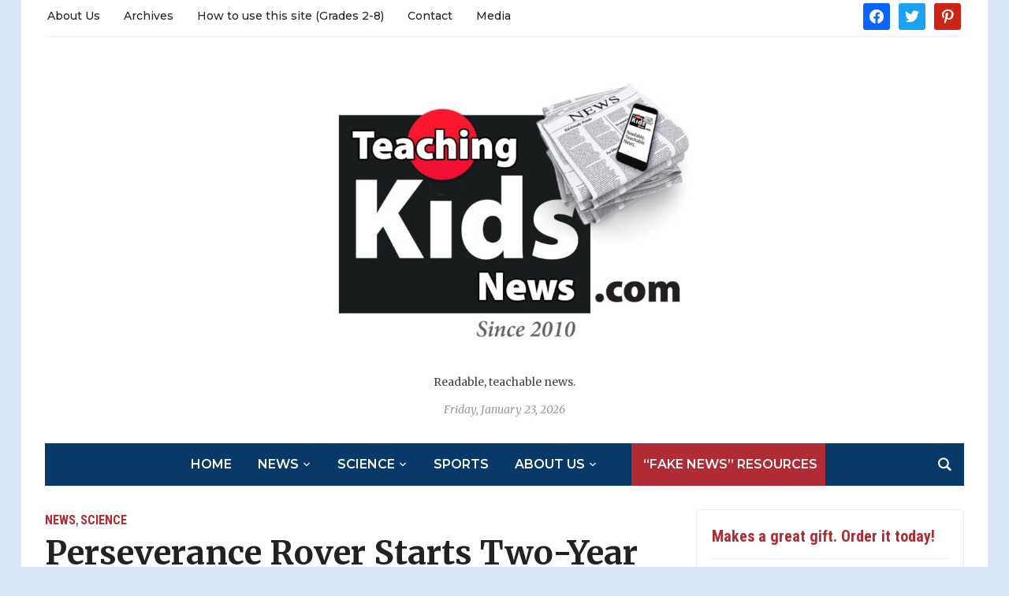

--- FILE ---
content_type: text/html; charset=UTF-8
request_url: https://teachingkidsnews.com/2021/02/21/perseverance-rover-starts-sample-return-mission-on-mars/
body_size: 20150
content:
<!DOCTYPE html>
<html lang="en-US">
<head>
	<meta charset="UTF-8">
	<meta name="viewport" content="width=device-width, initial-scale=1.0">
	<link rel="profile" href="http://gmpg.org/xfn/11">
	<link rel="pingback" href="https://teachingkidsnews.com/xmlrpc.php">

	<meta name='robots' content='index, follow, max-image-preview:large, max-snippet:-1, max-video-preview:-1' />

	<!-- This site is optimized with the Yoast SEO plugin v26.8 - https://yoast.com/product/yoast-seo-wordpress/ -->
	<title>Perseverance Rover Starts Two-Year Mission on Mars - Teaching Kids News</title>
	<meta name="description" content="NASA&#039;s rover, Perseverance, landed on Mars on Feb. 18. It has begun a two-year search for signs of ancient life." />
	<link rel="canonical" href="https://teachingkidsnews.com/2021/02/21/perseverance-rover-starts-sample-return-mission-on-mars/" />
	<meta name="twitter:label1" content="Written by" />
	<meta name="twitter:data1" content="Monique Conrod" />
	<meta name="twitter:label2" content="Est. reading time" />
	<meta name="twitter:data2" content="5 minutes" />
	<script type="application/ld+json" class="yoast-schema-graph">{"@context":"https://schema.org","@graph":[{"@type":"Article","@id":"https://teachingkidsnews.com/2021/02/21/perseverance-rover-starts-sample-return-mission-on-mars/#article","isPartOf":{"@id":"https://teachingkidsnews.com/2021/02/21/perseverance-rover-starts-sample-return-mission-on-mars/"},"author":{"name":"Monique Conrod","@id":"https://teachingkidsnews.com/#/schema/person/83265a819f1345aec07181b1bc9645bb"},"headline":"Perseverance Rover Starts Two-Year Mission on Mars","datePublished":"2021-02-21T22:54:11+00:00","dateModified":"2023-03-17T12:58:05+00:00","mainEntityOfPage":{"@id":"https://teachingkidsnews.com/2021/02/21/perseverance-rover-starts-sample-return-mission-on-mars/"},"wordCount":1102,"publisher":{"@id":"https://teachingkidsnews.com/#organization"},"image":{"@id":"https://teachingkidsnews.com/2021/02/21/perseverance-rover-starts-sample-return-mission-on-mars/#primaryimage"},"thumbnailUrl":"https://teachingkidsnews.com/wp-content/uploads/2021/02/MarsPerseveranceRover_SampleCollection-e1613947315756.jpg","keywords":["NASA","perseverance","space"],"articleSection":["News","Science"],"inLanguage":"en-US"},{"@type":"WebPage","@id":"https://teachingkidsnews.com/2021/02/21/perseverance-rover-starts-sample-return-mission-on-mars/","url":"https://teachingkidsnews.com/2021/02/21/perseverance-rover-starts-sample-return-mission-on-mars/","name":"Perseverance Rover Starts Two-Year Mission on Mars - Teaching Kids News","isPartOf":{"@id":"https://teachingkidsnews.com/#website"},"primaryImageOfPage":{"@id":"https://teachingkidsnews.com/2021/02/21/perseverance-rover-starts-sample-return-mission-on-mars/#primaryimage"},"image":{"@id":"https://teachingkidsnews.com/2021/02/21/perseverance-rover-starts-sample-return-mission-on-mars/#primaryimage"},"thumbnailUrl":"https://teachingkidsnews.com/wp-content/uploads/2021/02/MarsPerseveranceRover_SampleCollection-e1613947315756.jpg","datePublished":"2021-02-21T22:54:11+00:00","dateModified":"2023-03-17T12:58:05+00:00","description":"NASA's rover, Perseverance, landed on Mars on Feb. 18. It has begun a two-year search for signs of ancient life.","breadcrumb":{"@id":"https://teachingkidsnews.com/2021/02/21/perseverance-rover-starts-sample-return-mission-on-mars/#breadcrumb"},"inLanguage":"en-US","potentialAction":[{"@type":"ReadAction","target":["https://teachingkidsnews.com/2021/02/21/perseverance-rover-starts-sample-return-mission-on-mars/"]}]},{"@type":"ImageObject","inLanguage":"en-US","@id":"https://teachingkidsnews.com/2021/02/21/perseverance-rover-starts-sample-return-mission-on-mars/#primaryimage","url":"https://teachingkidsnews.com/wp-content/uploads/2021/02/MarsPerseveranceRover_SampleCollection-e1613947315756.jpg","contentUrl":"https://teachingkidsnews.com/wp-content/uploads/2021/02/MarsPerseveranceRover_SampleCollection-e1613947315756.jpg","width":700,"height":394},{"@type":"BreadcrumbList","@id":"https://teachingkidsnews.com/2021/02/21/perseverance-rover-starts-sample-return-mission-on-mars/#breadcrumb","itemListElement":[{"@type":"ListItem","position":1,"name":"Home","item":"https://teachingkidsnews.com/"},{"@type":"ListItem","position":2,"name":"Perseverance Rover Starts Two-Year Mission on Mars"}]},{"@type":"WebSite","@id":"https://teachingkidsnews.com/#website","url":"https://teachingkidsnews.com/","name":"Teaching Kids News","description":"Readable, teachable news.","publisher":{"@id":"https://teachingkidsnews.com/#organization"},"potentialAction":[{"@type":"SearchAction","target":{"@type":"EntryPoint","urlTemplate":"https://teachingkidsnews.com/?s={search_term_string}"},"query-input":{"@type":"PropertyValueSpecification","valueRequired":true,"valueName":"search_term_string"}}],"inLanguage":"en-US"},{"@type":"Organization","@id":"https://teachingkidsnews.com/#organization","name":"Teaching Kids News","url":"https://teachingkidsnews.com/","logo":{"@type":"ImageObject","inLanguage":"en-US","@id":"https://teachingkidsnews.com/#/schema/logo/image/","url":"https://teachingkidsnews.com/wp-content/uploads/2021/07/TKN-logo-Since-2010.jpg","contentUrl":"https://teachingkidsnews.com/wp-content/uploads/2021/07/TKN-logo-Since-2010.jpg","width":1074,"height":763,"caption":"Teaching Kids News"},"image":{"@id":"https://teachingkidsnews.com/#/schema/logo/image/"},"sameAs":["https://www.facebook.com/teachkidsnews/","https://x.com/TeachKidsNews"]},{"@type":"Person","@id":"https://teachingkidsnews.com/#/schema/person/83265a819f1345aec07181b1bc9645bb","name":"Monique Conrod","image":{"@type":"ImageObject","inLanguage":"en-US","@id":"https://teachingkidsnews.com/#/schema/person/image/","url":"https://secure.gravatar.com/avatar/d5cf56e79dbbf939b23fd1a4ed11cc04e39f92920b768e9c1e672792950cc3fd?s=96&d=mm&r=g","contentUrl":"https://secure.gravatar.com/avatar/d5cf56e79dbbf939b23fd1a4ed11cc04e39f92920b768e9c1e672792950cc3fd?s=96&d=mm&r=g","caption":"Monique Conrod"},"description":"Monique is a freelance journalist and TKN's science writer. And that is a caffeine molecule.","url":"https://teachingkidsnews.com/author/monique-conrod/"}]}</script>
	<!-- / Yoast SEO plugin. -->


<link rel='dns-prefetch' href='//fonts.googleapis.com' />
<link rel="alternate" type="application/rss+xml" title="Teaching Kids News &raquo; Feed" href="https://teachingkidsnews.com/feed/" />
<link rel="alternate" type="application/rss+xml" title="Teaching Kids News &raquo; Comments Feed" href="https://teachingkidsnews.com/comments/feed/" />
<link rel="alternate" type="application/rss+xml" title="Teaching Kids News &raquo; Perseverance Rover Starts Two-Year Mission on Mars Comments Feed" href="https://teachingkidsnews.com/2021/02/21/perseverance-rover-starts-sample-return-mission-on-mars/feed/" />
<link rel="alternate" title="oEmbed (JSON)" type="application/json+oembed" href="https://teachingkidsnews.com/wp-json/oembed/1.0/embed?url=https%3A%2F%2Fteachingkidsnews.com%2F2021%2F02%2F21%2Fperseverance-rover-starts-sample-return-mission-on-mars%2F" />
<link rel="alternate" title="oEmbed (XML)" type="text/xml+oembed" href="https://teachingkidsnews.com/wp-json/oembed/1.0/embed?url=https%3A%2F%2Fteachingkidsnews.com%2F2021%2F02%2F21%2Fperseverance-rover-starts-sample-return-mission-on-mars%2F&#038;format=xml" />
<style id='wp-img-auto-sizes-contain-inline-css' type='text/css'>
img:is([sizes=auto i],[sizes^="auto," i]){contain-intrinsic-size:3000px 1500px}
/*# sourceURL=wp-img-auto-sizes-contain-inline-css */
</style>
<style id='wp-emoji-styles-inline-css' type='text/css'>

	img.wp-smiley, img.emoji {
		display: inline !important;
		border: none !important;
		box-shadow: none !important;
		height: 1em !important;
		width: 1em !important;
		margin: 0 0.07em !important;
		vertical-align: -0.1em !important;
		background: none !important;
		padding: 0 !important;
	}
/*# sourceURL=wp-emoji-styles-inline-css */
</style>
<style id='wp-block-library-inline-css' type='text/css'>
:root{--wp-block-synced-color:#7a00df;--wp-block-synced-color--rgb:122,0,223;--wp-bound-block-color:var(--wp-block-synced-color);--wp-editor-canvas-background:#ddd;--wp-admin-theme-color:#007cba;--wp-admin-theme-color--rgb:0,124,186;--wp-admin-theme-color-darker-10:#006ba1;--wp-admin-theme-color-darker-10--rgb:0,107,160.5;--wp-admin-theme-color-darker-20:#005a87;--wp-admin-theme-color-darker-20--rgb:0,90,135;--wp-admin-border-width-focus:2px}@media (min-resolution:192dpi){:root{--wp-admin-border-width-focus:1.5px}}.wp-element-button{cursor:pointer}:root .has-very-light-gray-background-color{background-color:#eee}:root .has-very-dark-gray-background-color{background-color:#313131}:root .has-very-light-gray-color{color:#eee}:root .has-very-dark-gray-color{color:#313131}:root .has-vivid-green-cyan-to-vivid-cyan-blue-gradient-background{background:linear-gradient(135deg,#00d084,#0693e3)}:root .has-purple-crush-gradient-background{background:linear-gradient(135deg,#34e2e4,#4721fb 50%,#ab1dfe)}:root .has-hazy-dawn-gradient-background{background:linear-gradient(135deg,#faaca8,#dad0ec)}:root .has-subdued-olive-gradient-background{background:linear-gradient(135deg,#fafae1,#67a671)}:root .has-atomic-cream-gradient-background{background:linear-gradient(135deg,#fdd79a,#004a59)}:root .has-nightshade-gradient-background{background:linear-gradient(135deg,#330968,#31cdcf)}:root .has-midnight-gradient-background{background:linear-gradient(135deg,#020381,#2874fc)}:root{--wp--preset--font-size--normal:16px;--wp--preset--font-size--huge:42px}.has-regular-font-size{font-size:1em}.has-larger-font-size{font-size:2.625em}.has-normal-font-size{font-size:var(--wp--preset--font-size--normal)}.has-huge-font-size{font-size:var(--wp--preset--font-size--huge)}.has-text-align-center{text-align:center}.has-text-align-left{text-align:left}.has-text-align-right{text-align:right}.has-fit-text{white-space:nowrap!important}#end-resizable-editor-section{display:none}.aligncenter{clear:both}.items-justified-left{justify-content:flex-start}.items-justified-center{justify-content:center}.items-justified-right{justify-content:flex-end}.items-justified-space-between{justify-content:space-between}.screen-reader-text{border:0;clip-path:inset(50%);height:1px;margin:-1px;overflow:hidden;padding:0;position:absolute;width:1px;word-wrap:normal!important}.screen-reader-text:focus{background-color:#ddd;clip-path:none;color:#444;display:block;font-size:1em;height:auto;left:5px;line-height:normal;padding:15px 23px 14px;text-decoration:none;top:5px;width:auto;z-index:100000}html :where(.has-border-color){border-style:solid}html :where([style*=border-top-color]){border-top-style:solid}html :where([style*=border-right-color]){border-right-style:solid}html :where([style*=border-bottom-color]){border-bottom-style:solid}html :where([style*=border-left-color]){border-left-style:solid}html :where([style*=border-width]){border-style:solid}html :where([style*=border-top-width]){border-top-style:solid}html :where([style*=border-right-width]){border-right-style:solid}html :where([style*=border-bottom-width]){border-bottom-style:solid}html :where([style*=border-left-width]){border-left-style:solid}html :where(img[class*=wp-image-]){height:auto;max-width:100%}:where(figure){margin:0 0 1em}html :where(.is-position-sticky){--wp-admin--admin-bar--position-offset:var(--wp-admin--admin-bar--height,0px)}@media screen and (max-width:600px){html :where(.is-position-sticky){--wp-admin--admin-bar--position-offset:0px}}

/*# sourceURL=wp-block-library-inline-css */
</style><style id='wp-block-image-inline-css' type='text/css'>
.wp-block-image>a,.wp-block-image>figure>a{display:inline-block}.wp-block-image img{box-sizing:border-box;height:auto;max-width:100%;vertical-align:bottom}@media not (prefers-reduced-motion){.wp-block-image img.hide{visibility:hidden}.wp-block-image img.show{animation:show-content-image .4s}}.wp-block-image[style*=border-radius] img,.wp-block-image[style*=border-radius]>a{border-radius:inherit}.wp-block-image.has-custom-border img{box-sizing:border-box}.wp-block-image.aligncenter{text-align:center}.wp-block-image.alignfull>a,.wp-block-image.alignwide>a{width:100%}.wp-block-image.alignfull img,.wp-block-image.alignwide img{height:auto;width:100%}.wp-block-image .aligncenter,.wp-block-image .alignleft,.wp-block-image .alignright,.wp-block-image.aligncenter,.wp-block-image.alignleft,.wp-block-image.alignright{display:table}.wp-block-image .aligncenter>figcaption,.wp-block-image .alignleft>figcaption,.wp-block-image .alignright>figcaption,.wp-block-image.aligncenter>figcaption,.wp-block-image.alignleft>figcaption,.wp-block-image.alignright>figcaption{caption-side:bottom;display:table-caption}.wp-block-image .alignleft{float:left;margin:.5em 1em .5em 0}.wp-block-image .alignright{float:right;margin:.5em 0 .5em 1em}.wp-block-image .aligncenter{margin-left:auto;margin-right:auto}.wp-block-image :where(figcaption){margin-bottom:1em;margin-top:.5em}.wp-block-image.is-style-circle-mask img{border-radius:9999px}@supports ((-webkit-mask-image:none) or (mask-image:none)) or (-webkit-mask-image:none){.wp-block-image.is-style-circle-mask img{border-radius:0;-webkit-mask-image:url('data:image/svg+xml;utf8,<svg viewBox="0 0 100 100" xmlns="http://www.w3.org/2000/svg"><circle cx="50" cy="50" r="50"/></svg>');mask-image:url('data:image/svg+xml;utf8,<svg viewBox="0 0 100 100" xmlns="http://www.w3.org/2000/svg"><circle cx="50" cy="50" r="50"/></svg>');mask-mode:alpha;-webkit-mask-position:center;mask-position:center;-webkit-mask-repeat:no-repeat;mask-repeat:no-repeat;-webkit-mask-size:contain;mask-size:contain}}:root :where(.wp-block-image.is-style-rounded img,.wp-block-image .is-style-rounded img){border-radius:9999px}.wp-block-image figure{margin:0}.wp-lightbox-container{display:flex;flex-direction:column;position:relative}.wp-lightbox-container img{cursor:zoom-in}.wp-lightbox-container img:hover+button{opacity:1}.wp-lightbox-container button{align-items:center;backdrop-filter:blur(16px) saturate(180%);background-color:#5a5a5a40;border:none;border-radius:4px;cursor:zoom-in;display:flex;height:20px;justify-content:center;opacity:0;padding:0;position:absolute;right:16px;text-align:center;top:16px;width:20px;z-index:100}@media not (prefers-reduced-motion){.wp-lightbox-container button{transition:opacity .2s ease}}.wp-lightbox-container button:focus-visible{outline:3px auto #5a5a5a40;outline:3px auto -webkit-focus-ring-color;outline-offset:3px}.wp-lightbox-container button:hover{cursor:pointer;opacity:1}.wp-lightbox-container button:focus{opacity:1}.wp-lightbox-container button:focus,.wp-lightbox-container button:hover,.wp-lightbox-container button:not(:hover):not(:active):not(.has-background){background-color:#5a5a5a40;border:none}.wp-lightbox-overlay{box-sizing:border-box;cursor:zoom-out;height:100vh;left:0;overflow:hidden;position:fixed;top:0;visibility:hidden;width:100%;z-index:100000}.wp-lightbox-overlay .close-button{align-items:center;cursor:pointer;display:flex;justify-content:center;min-height:40px;min-width:40px;padding:0;position:absolute;right:calc(env(safe-area-inset-right) + 16px);top:calc(env(safe-area-inset-top) + 16px);z-index:5000000}.wp-lightbox-overlay .close-button:focus,.wp-lightbox-overlay .close-button:hover,.wp-lightbox-overlay .close-button:not(:hover):not(:active):not(.has-background){background:none;border:none}.wp-lightbox-overlay .lightbox-image-container{height:var(--wp--lightbox-container-height);left:50%;overflow:hidden;position:absolute;top:50%;transform:translate(-50%,-50%);transform-origin:top left;width:var(--wp--lightbox-container-width);z-index:9999999999}.wp-lightbox-overlay .wp-block-image{align-items:center;box-sizing:border-box;display:flex;height:100%;justify-content:center;margin:0;position:relative;transform-origin:0 0;width:100%;z-index:3000000}.wp-lightbox-overlay .wp-block-image img{height:var(--wp--lightbox-image-height);min-height:var(--wp--lightbox-image-height);min-width:var(--wp--lightbox-image-width);width:var(--wp--lightbox-image-width)}.wp-lightbox-overlay .wp-block-image figcaption{display:none}.wp-lightbox-overlay button{background:none;border:none}.wp-lightbox-overlay .scrim{background-color:#fff;height:100%;opacity:.9;position:absolute;width:100%;z-index:2000000}.wp-lightbox-overlay.active{visibility:visible}@media not (prefers-reduced-motion){.wp-lightbox-overlay.active{animation:turn-on-visibility .25s both}.wp-lightbox-overlay.active img{animation:turn-on-visibility .35s both}.wp-lightbox-overlay.show-closing-animation:not(.active){animation:turn-off-visibility .35s both}.wp-lightbox-overlay.show-closing-animation:not(.active) img{animation:turn-off-visibility .25s both}.wp-lightbox-overlay.zoom.active{animation:none;opacity:1;visibility:visible}.wp-lightbox-overlay.zoom.active .lightbox-image-container{animation:lightbox-zoom-in .4s}.wp-lightbox-overlay.zoom.active .lightbox-image-container img{animation:none}.wp-lightbox-overlay.zoom.active .scrim{animation:turn-on-visibility .4s forwards}.wp-lightbox-overlay.zoom.show-closing-animation:not(.active){animation:none}.wp-lightbox-overlay.zoom.show-closing-animation:not(.active) .lightbox-image-container{animation:lightbox-zoom-out .4s}.wp-lightbox-overlay.zoom.show-closing-animation:not(.active) .lightbox-image-container img{animation:none}.wp-lightbox-overlay.zoom.show-closing-animation:not(.active) .scrim{animation:turn-off-visibility .4s forwards}}@keyframes show-content-image{0%{visibility:hidden}99%{visibility:hidden}to{visibility:visible}}@keyframes turn-on-visibility{0%{opacity:0}to{opacity:1}}@keyframes turn-off-visibility{0%{opacity:1;visibility:visible}99%{opacity:0;visibility:visible}to{opacity:0;visibility:hidden}}@keyframes lightbox-zoom-in{0%{transform:translate(calc((-100vw + var(--wp--lightbox-scrollbar-width))/2 + var(--wp--lightbox-initial-left-position)),calc(-50vh + var(--wp--lightbox-initial-top-position))) scale(var(--wp--lightbox-scale))}to{transform:translate(-50%,-50%) scale(1)}}@keyframes lightbox-zoom-out{0%{transform:translate(-50%,-50%) scale(1);visibility:visible}99%{visibility:visible}to{transform:translate(calc((-100vw + var(--wp--lightbox-scrollbar-width))/2 + var(--wp--lightbox-initial-left-position)),calc(-50vh + var(--wp--lightbox-initial-top-position))) scale(var(--wp--lightbox-scale));visibility:hidden}}
/*# sourceURL=https://teachingkidsnews.com/wp-includes/blocks/image/style.min.css */
</style>
<style id='wp-block-paragraph-inline-css' type='text/css'>
.is-small-text{font-size:.875em}.is-regular-text{font-size:1em}.is-large-text{font-size:2.25em}.is-larger-text{font-size:3em}.has-drop-cap:not(:focus):first-letter{float:left;font-size:8.4em;font-style:normal;font-weight:100;line-height:.68;margin:.05em .1em 0 0;text-transform:uppercase}body.rtl .has-drop-cap:not(:focus):first-letter{float:none;margin-left:.1em}p.has-drop-cap.has-background{overflow:hidden}:root :where(p.has-background){padding:1.25em 2.375em}:where(p.has-text-color:not(.has-link-color)) a{color:inherit}p.has-text-align-left[style*="writing-mode:vertical-lr"],p.has-text-align-right[style*="writing-mode:vertical-rl"]{rotate:180deg}
/*# sourceURL=https://teachingkidsnews.com/wp-includes/blocks/paragraph/style.min.css */
</style>
<style id='global-styles-inline-css' type='text/css'>
:root{--wp--preset--aspect-ratio--square: 1;--wp--preset--aspect-ratio--4-3: 4/3;--wp--preset--aspect-ratio--3-4: 3/4;--wp--preset--aspect-ratio--3-2: 3/2;--wp--preset--aspect-ratio--2-3: 2/3;--wp--preset--aspect-ratio--16-9: 16/9;--wp--preset--aspect-ratio--9-16: 9/16;--wp--preset--color--black: #000000;--wp--preset--color--cyan-bluish-gray: #abb8c3;--wp--preset--color--white: #ffffff;--wp--preset--color--pale-pink: #f78da7;--wp--preset--color--vivid-red: #cf2e2e;--wp--preset--color--luminous-vivid-orange: #ff6900;--wp--preset--color--luminous-vivid-amber: #fcb900;--wp--preset--color--light-green-cyan: #7bdcb5;--wp--preset--color--vivid-green-cyan: #00d084;--wp--preset--color--pale-cyan-blue: #8ed1fc;--wp--preset--color--vivid-cyan-blue: #0693e3;--wp--preset--color--vivid-purple: #9b51e0;--wp--preset--gradient--vivid-cyan-blue-to-vivid-purple: linear-gradient(135deg,rgb(6,147,227) 0%,rgb(155,81,224) 100%);--wp--preset--gradient--light-green-cyan-to-vivid-green-cyan: linear-gradient(135deg,rgb(122,220,180) 0%,rgb(0,208,130) 100%);--wp--preset--gradient--luminous-vivid-amber-to-luminous-vivid-orange: linear-gradient(135deg,rgb(252,185,0) 0%,rgb(255,105,0) 100%);--wp--preset--gradient--luminous-vivid-orange-to-vivid-red: linear-gradient(135deg,rgb(255,105,0) 0%,rgb(207,46,46) 100%);--wp--preset--gradient--very-light-gray-to-cyan-bluish-gray: linear-gradient(135deg,rgb(238,238,238) 0%,rgb(169,184,195) 100%);--wp--preset--gradient--cool-to-warm-spectrum: linear-gradient(135deg,rgb(74,234,220) 0%,rgb(151,120,209) 20%,rgb(207,42,186) 40%,rgb(238,44,130) 60%,rgb(251,105,98) 80%,rgb(254,248,76) 100%);--wp--preset--gradient--blush-light-purple: linear-gradient(135deg,rgb(255,206,236) 0%,rgb(152,150,240) 100%);--wp--preset--gradient--blush-bordeaux: linear-gradient(135deg,rgb(254,205,165) 0%,rgb(254,45,45) 50%,rgb(107,0,62) 100%);--wp--preset--gradient--luminous-dusk: linear-gradient(135deg,rgb(255,203,112) 0%,rgb(199,81,192) 50%,rgb(65,88,208) 100%);--wp--preset--gradient--pale-ocean: linear-gradient(135deg,rgb(255,245,203) 0%,rgb(182,227,212) 50%,rgb(51,167,181) 100%);--wp--preset--gradient--electric-grass: linear-gradient(135deg,rgb(202,248,128) 0%,rgb(113,206,126) 100%);--wp--preset--gradient--midnight: linear-gradient(135deg,rgb(2,3,129) 0%,rgb(40,116,252) 100%);--wp--preset--font-size--small: 13px;--wp--preset--font-size--medium: 20px;--wp--preset--font-size--large: 36px;--wp--preset--font-size--x-large: 42px;--wp--preset--spacing--20: 0.44rem;--wp--preset--spacing--30: 0.67rem;--wp--preset--spacing--40: 1rem;--wp--preset--spacing--50: 1.5rem;--wp--preset--spacing--60: 2.25rem;--wp--preset--spacing--70: 3.38rem;--wp--preset--spacing--80: 5.06rem;--wp--preset--shadow--natural: 6px 6px 9px rgba(0, 0, 0, 0.2);--wp--preset--shadow--deep: 12px 12px 50px rgba(0, 0, 0, 0.4);--wp--preset--shadow--sharp: 6px 6px 0px rgba(0, 0, 0, 0.2);--wp--preset--shadow--outlined: 6px 6px 0px -3px rgb(255, 255, 255), 6px 6px rgb(0, 0, 0);--wp--preset--shadow--crisp: 6px 6px 0px rgb(0, 0, 0);}:where(.is-layout-flex){gap: 0.5em;}:where(.is-layout-grid){gap: 0.5em;}body .is-layout-flex{display: flex;}.is-layout-flex{flex-wrap: wrap;align-items: center;}.is-layout-flex > :is(*, div){margin: 0;}body .is-layout-grid{display: grid;}.is-layout-grid > :is(*, div){margin: 0;}:where(.wp-block-columns.is-layout-flex){gap: 2em;}:where(.wp-block-columns.is-layout-grid){gap: 2em;}:where(.wp-block-post-template.is-layout-flex){gap: 1.25em;}:where(.wp-block-post-template.is-layout-grid){gap: 1.25em;}.has-black-color{color: var(--wp--preset--color--black) !important;}.has-cyan-bluish-gray-color{color: var(--wp--preset--color--cyan-bluish-gray) !important;}.has-white-color{color: var(--wp--preset--color--white) !important;}.has-pale-pink-color{color: var(--wp--preset--color--pale-pink) !important;}.has-vivid-red-color{color: var(--wp--preset--color--vivid-red) !important;}.has-luminous-vivid-orange-color{color: var(--wp--preset--color--luminous-vivid-orange) !important;}.has-luminous-vivid-amber-color{color: var(--wp--preset--color--luminous-vivid-amber) !important;}.has-light-green-cyan-color{color: var(--wp--preset--color--light-green-cyan) !important;}.has-vivid-green-cyan-color{color: var(--wp--preset--color--vivid-green-cyan) !important;}.has-pale-cyan-blue-color{color: var(--wp--preset--color--pale-cyan-blue) !important;}.has-vivid-cyan-blue-color{color: var(--wp--preset--color--vivid-cyan-blue) !important;}.has-vivid-purple-color{color: var(--wp--preset--color--vivid-purple) !important;}.has-black-background-color{background-color: var(--wp--preset--color--black) !important;}.has-cyan-bluish-gray-background-color{background-color: var(--wp--preset--color--cyan-bluish-gray) !important;}.has-white-background-color{background-color: var(--wp--preset--color--white) !important;}.has-pale-pink-background-color{background-color: var(--wp--preset--color--pale-pink) !important;}.has-vivid-red-background-color{background-color: var(--wp--preset--color--vivid-red) !important;}.has-luminous-vivid-orange-background-color{background-color: var(--wp--preset--color--luminous-vivid-orange) !important;}.has-luminous-vivid-amber-background-color{background-color: var(--wp--preset--color--luminous-vivid-amber) !important;}.has-light-green-cyan-background-color{background-color: var(--wp--preset--color--light-green-cyan) !important;}.has-vivid-green-cyan-background-color{background-color: var(--wp--preset--color--vivid-green-cyan) !important;}.has-pale-cyan-blue-background-color{background-color: var(--wp--preset--color--pale-cyan-blue) !important;}.has-vivid-cyan-blue-background-color{background-color: var(--wp--preset--color--vivid-cyan-blue) !important;}.has-vivid-purple-background-color{background-color: var(--wp--preset--color--vivid-purple) !important;}.has-black-border-color{border-color: var(--wp--preset--color--black) !important;}.has-cyan-bluish-gray-border-color{border-color: var(--wp--preset--color--cyan-bluish-gray) !important;}.has-white-border-color{border-color: var(--wp--preset--color--white) !important;}.has-pale-pink-border-color{border-color: var(--wp--preset--color--pale-pink) !important;}.has-vivid-red-border-color{border-color: var(--wp--preset--color--vivid-red) !important;}.has-luminous-vivid-orange-border-color{border-color: var(--wp--preset--color--luminous-vivid-orange) !important;}.has-luminous-vivid-amber-border-color{border-color: var(--wp--preset--color--luminous-vivid-amber) !important;}.has-light-green-cyan-border-color{border-color: var(--wp--preset--color--light-green-cyan) !important;}.has-vivid-green-cyan-border-color{border-color: var(--wp--preset--color--vivid-green-cyan) !important;}.has-pale-cyan-blue-border-color{border-color: var(--wp--preset--color--pale-cyan-blue) !important;}.has-vivid-cyan-blue-border-color{border-color: var(--wp--preset--color--vivid-cyan-blue) !important;}.has-vivid-purple-border-color{border-color: var(--wp--preset--color--vivid-purple) !important;}.has-vivid-cyan-blue-to-vivid-purple-gradient-background{background: var(--wp--preset--gradient--vivid-cyan-blue-to-vivid-purple) !important;}.has-light-green-cyan-to-vivid-green-cyan-gradient-background{background: var(--wp--preset--gradient--light-green-cyan-to-vivid-green-cyan) !important;}.has-luminous-vivid-amber-to-luminous-vivid-orange-gradient-background{background: var(--wp--preset--gradient--luminous-vivid-amber-to-luminous-vivid-orange) !important;}.has-luminous-vivid-orange-to-vivid-red-gradient-background{background: var(--wp--preset--gradient--luminous-vivid-orange-to-vivid-red) !important;}.has-very-light-gray-to-cyan-bluish-gray-gradient-background{background: var(--wp--preset--gradient--very-light-gray-to-cyan-bluish-gray) !important;}.has-cool-to-warm-spectrum-gradient-background{background: var(--wp--preset--gradient--cool-to-warm-spectrum) !important;}.has-blush-light-purple-gradient-background{background: var(--wp--preset--gradient--blush-light-purple) !important;}.has-blush-bordeaux-gradient-background{background: var(--wp--preset--gradient--blush-bordeaux) !important;}.has-luminous-dusk-gradient-background{background: var(--wp--preset--gradient--luminous-dusk) !important;}.has-pale-ocean-gradient-background{background: var(--wp--preset--gradient--pale-ocean) !important;}.has-electric-grass-gradient-background{background: var(--wp--preset--gradient--electric-grass) !important;}.has-midnight-gradient-background{background: var(--wp--preset--gradient--midnight) !important;}.has-small-font-size{font-size: var(--wp--preset--font-size--small) !important;}.has-medium-font-size{font-size: var(--wp--preset--font-size--medium) !important;}.has-large-font-size{font-size: var(--wp--preset--font-size--large) !important;}.has-x-large-font-size{font-size: var(--wp--preset--font-size--x-large) !important;}
/*# sourceURL=global-styles-inline-css */
</style>

<style id='classic-theme-styles-inline-css' type='text/css'>
/*! This file is auto-generated */
.wp-block-button__link{color:#fff;background-color:#32373c;border-radius:9999px;box-shadow:none;text-decoration:none;padding:calc(.667em + 2px) calc(1.333em + 2px);font-size:1.125em}.wp-block-file__button{background:#32373c;color:#fff;text-decoration:none}
/*# sourceURL=/wp-includes/css/classic-themes.min.css */
</style>
<link rel="stylesheet" href="https://teachingkidsnews.com/wp-content/cache/minify/a985e.css" media="all" />


<link rel='stylesheet' id='tribune-google-fonts-css' href='https://fonts.googleapis.com/css?family=Merriweather%3Aregular%2C700%2C700i%2Citalic%7CPlayfair+Display%3Aregular%2C700%7CMontserrat%3Aregular%2C500%2C600%7CRoboto+Condensed%3Aregular%2C700&#038;subset=latin&#038;display=swap&#038;ver=6.9' type='text/css' media='all' />
<link rel="stylesheet" href="https://teachingkidsnews.com/wp-content/cache/minify/b4c17.css" media="all" />











<link rel='preload' as='font'  id='wpzoom-social-icons-font-academicons-woff2-css' href='https://teachingkidsnews.com/wp-content/plugins/social-icons-widget-by-wpzoom/assets/font/academicons.woff2?v=1.9.2'  type='font/woff2' crossorigin />
<link rel='preload' as='font'  id='wpzoom-social-icons-font-fontawesome-3-woff2-css' href='https://teachingkidsnews.com/wp-content/plugins/social-icons-widget-by-wpzoom/assets/font/fontawesome-webfont.woff2?v=4.7.0'  type='font/woff2' crossorigin />
<link rel='preload' as='font'  id='wpzoom-social-icons-font-genericons-woff-css' href='https://teachingkidsnews.com/wp-content/plugins/social-icons-widget-by-wpzoom/assets/font/Genericons.woff'  type='font/woff' crossorigin />
<link rel='preload' as='font'  id='wpzoom-social-icons-font-socicon-woff2-css' href='https://teachingkidsnews.com/wp-content/plugins/social-icons-widget-by-wpzoom/assets/font/socicon.woff2?v=4.5.4'  type='font/woff2' crossorigin />
<script type="text/javascript" src="https://teachingkidsnews.com/wp-includes/js/jquery/jquery.min.js?ver=3.7.1" id="jquery-core-js"></script>
<script type="text/javascript" src="https://teachingkidsnews.com/wp-includes/js/jquery/jquery-migrate.min.js?ver=3.4.1" id="jquery-migrate-js"></script>
<script type="text/javascript" src="https://teachingkidsnews.com/wp-content/plugins/hot-blocks/js/jquery.bxslider.js?ver=4.1.2" id="jquery.bxslider-js"></script>
<script type="text/javascript" src="https://teachingkidsnews.com/wp-content/plugins/hot-blocks/js/hot_blocks.js?ver=6.9" id="hotblocks-js-js"></script>
<link rel="https://api.w.org/" href="https://teachingkidsnews.com/wp-json/" /><link rel="alternate" title="JSON" type="application/json" href="https://teachingkidsnews.com/wp-json/wp/v2/posts/19511" /><link rel="EditURI" type="application/rsd+xml" title="RSD" href="https://teachingkidsnews.com/xmlrpc.php?rsd" />
<meta name="generator" content="WordPress 6.9" />
<link rel='shortlink' href='https://teachingkidsnews.com/?p=19511' />
		<script type="text/javascript">
			var _statcounter = _statcounter || [];
			_statcounter.push({"tags": {"author": "Monique Conrod"}});
		</script>
		
<!-- Begin Theme Custom CSS -->
<style type="text/css" id="tribune-custom-css">

@media screen and (min-width: 769px){body, .footer-widgets .column, .site-info{font-size:14px;}.navbar-brand h1 a, .navbar-brand h1{font-size:64px;}#slider #slidemain .slide_content h2, #slider #slidemain .slide_content h2 a{font-size:28px;}#slider #slidemain .slide_content p{font-size:14px;}#main .homepage-widgets h4 a{font-size:18px;}.widget h3.title{font-size:20px;}.entry-title, .entry-title a, .recent-posts .entry-title{font-size:22px;}.single h1.entry-title{font-size:42px;}.page h1.entry-title{font-size:42px;}}
@media screen and (max-width: 768px){body, .footer-widgets .column, .site-info{font-size:14px;}.navbar-brand h1 a, .navbar-brand h1{font-size:50px;}#slider #slidemain .slide_content h2, #slider #slidemain .slide_content h2 a{font-size:24px;}#slider #slidemain .slide_content p{font-size:14px;}#main .homepage-widgets h4 a{font-size:18px;}.widget h3.title{font-size:20px;}.entry-title, .entry-title a, .recent-posts .entry-title{font-size:18px;}.single h1.entry-title{font-size:28px;}.page h1.entry-title{font-size:28px;}}
@media screen and (max-width: 480px){body, .footer-widgets .column, .site-info{font-size:14px;}.navbar-brand h1 a, .navbar-brand h1{font-size:34px;}#slider #slidemain .slide_content h2, #slider #slidemain .slide_content h2 a{font-size:24px;}#slider #slidemain .slide_content p{font-size:14px;}#main .homepage-widgets h4 a{font-size:18px;}.widget h3.title{font-size:20px;}.entry-title, .entry-title a, .recent-posts .entry-title{font-size:18px;}.single h1.entry-title{font-size:28px;}.page h1.entry-title{font-size:28px;}}
</style>
<!-- End Theme Custom CSS -->
<style type="text/css" id="custom-background-css">
body.custom-background { background-color: #d7e5f4; }
</style>
	<link rel="icon" href="https://teachingkidsnews.com/wp-content/uploads/2020/01/cropped-TKN_square_blk-32x32.jpg" sizes="32x32" />
<link rel="icon" href="https://teachingkidsnews.com/wp-content/uploads/2020/01/cropped-TKN_square_blk-192x192.jpg" sizes="192x192" />
<link rel="apple-touch-icon" href="https://teachingkidsnews.com/wp-content/uploads/2020/01/cropped-TKN_square_blk-180x180.jpg" />
<meta name="msapplication-TileImage" content="https://teachingkidsnews.com/wp-content/uploads/2020/01/cropped-TKN_square_blk-270x270.jpg" />
		<style type="text/css" id="wp-custom-css">
			/*fake news headers*/

.fn-header {
	font-family: "Roboto Condensed", sans-serif;
	font-size: 16px;
	color: white;
	font-weight: bold;
	padding-left: 10px !important;
		padding-right: 10px !important;
	padding-top: 5px !important;
		padding-bottom: 2px !important;
	margin-bottom: 15px !important;
}


/*red background on Fake News menu item*/

.menu-item.menu-item-type-post_type.menu-item-object-page.menu-item-16728 {
  background-color: #B02B33;
	padding-right: 10px;
	margin-left: 25px;
}


.menu-item.menu-item-type-post_type.menu-item-object-page.menu-item-16728 a:hover {
 color: #d98085;
}		</style>
		
	
<link rel="stylesheet" href="https://teachingkidsnews.com/wp-content/cache/minify/d5ca8.css" media="all" />


</head>
<body class="wp-singular post-template-default single single-post postid-19511 single-format-standard custom-background wp-custom-logo wp-theme-tribune">

<div class="site-wrap">

	<div class="page-wrap">

		<header id="header">

			<nav class="navbar" role="navigation">

				<nav class="top-navbar" role="navigation">


					<div class="header_social">
						<div id="zoom-social-icons-widget-2" class="widget zoom-social-icons-widget"><h3 class="title">Social Icons</h3>
		
<ul class="zoom-social-icons-list zoom-social-icons-list--with-canvas zoom-social-icons-list--rounded zoom-social-icons-list--no-labels">

		
				<li class="zoom-social_icons-list__item">
		<a class="zoom-social_icons-list__link" href="https://www.facebook.com/teachkidsnews/" target="_blank" title="Friend me on Facebook" >
									
						<span class="screen-reader-text">facebook</span>
			
						<span class="zoom-social_icons-list-span social-icon socicon socicon-facebook" data-hover-rule="background-color" data-hover-color="#0866FF" style="background-color : #0866FF; font-size: 18px; padding:8px" ></span>
			
					</a>
	</li>

	
				<li class="zoom-social_icons-list__item">
		<a class="zoom-social_icons-list__link" href="https://twitter.com/TeachKidsNews" target="_blank" title="Follow Me" >
									
						<span class="screen-reader-text">twitter</span>
			
						<span class="zoom-social_icons-list-span social-icon socicon socicon-twitter" data-hover-rule="background-color" data-hover-color="#1da1f2" style="background-color : #1da1f2; font-size: 18px; padding:8px" ></span>
			
					</a>
	</li>

	
				<li class="zoom-social_icons-list__item">
		<a class="zoom-social_icons-list__link" href="https://www.pinterest.com/JGCanada12/teaching-kids-news/" target="_blank" title="" >
									
						<span class="screen-reader-text">pinterest</span>
			
						<span class="zoom-social_icons-list-span social-icon socicon socicon-pinterest" data-hover-rule="background-color" data-hover-color="#c92619" style="background-color : #c92619; font-size: 18px; padding:8px" ></span>
			
					</a>
	</li>

	
</ul>

		<div class="clear"></div></div>					</div>


					<div class="navbar-header">
						
							<a class="navbar-toggle" href="#menu-top-slide">
								<span class="icon-bar"></span>
								<span class="icon-bar"></span>
								<span class="icon-bar"></span>
							</a>


							<div id="menu-top-slide" class="menu-top-right-container"><ul id="menu-top-right" class="menu"><li id="menu-item-74" class="menu-item menu-item-type-post_type menu-item-object-page menu-item-74"><a href="https://teachingkidsnews.com/about/" title="About the owners of TKN">About Us</a></li>
<li id="menu-item-71" class="menu-item menu-item-type-post_type menu-item-object-page menu-item-71"><a href="https://teachingkidsnews.com/archives/" title="Past articles">Archives</a></li>
<li id="menu-item-412" class="menu-item menu-item-type-post_type menu-item-object-page menu-item-412"><a href="https://teachingkidsnews.com/grades-2-8/">How to use this site (Grades 2-8)</a></li>
<li id="menu-item-72" class="menu-item menu-item-type-post_type menu-item-object-page menu-item-72"><a href="https://teachingkidsnews.com/esl-2/" title="Want to reach us?">Contact</a></li>
<li id="menu-item-754" class="menu-item menu-item-type-post_type menu-item-object-page menu-item-754"><a href="https://teachingkidsnews.com/esl-2/media/">Media</a></li>
</ul></div>
					</div>

					<div id="navbar-top">

						<div class="menu-top-right-container"><ul id="menu-top-right-1" class="nav navbar-nav dropdown sf-menu"><li class="menu-item menu-item-type-post_type menu-item-object-page menu-item-74"><a href="https://teachingkidsnews.com/about/" title="About the owners of TKN">About Us</a></li>
<li class="menu-item menu-item-type-post_type menu-item-object-page menu-item-71"><a href="https://teachingkidsnews.com/archives/" title="Past articles">Archives</a></li>
<li class="menu-item menu-item-type-post_type menu-item-object-page menu-item-412"><a href="https://teachingkidsnews.com/grades-2-8/">How to use this site (Grades 2-8)</a></li>
<li class="menu-item menu-item-type-post_type menu-item-object-page menu-item-72"><a href="https://teachingkidsnews.com/esl-2/" title="Want to reach us?">Contact</a></li>
<li class="menu-item menu-item-type-post_type menu-item-object-page menu-item-754"><a href="https://teachingkidsnews.com/esl-2/media/">Media</a></li>
</ul></div>					</div><!-- #navbar-top -->


				</nav><!-- .navbar -->

				<div class="clear"></div>

			</nav><!-- .navbar -->


			<div id="header-inner">


				<div class="navbar-brand">
					<a href="https://teachingkidsnews.com/" class="custom-logo-link" rel="home" itemprop="url"><img width="536" height="382" src="https://teachingkidsnews.com/wp-content/uploads/2021/07/TKN-logo-Since-2010-768x546.jpg" class="custom-logo no-lazyload no-lazy a3-notlazy" alt="TKN header logo" itemprop="logo" decoding="async" fetchpriority="high" srcset="https://teachingkidsnews.com/wp-content/uploads/2021/07/TKN-logo-Since-2010-768x546.jpg 768w, https://teachingkidsnews.com/wp-content/uploads/2021/07/TKN-logo-Since-2010-300x213.jpg 300w, https://teachingkidsnews.com/wp-content/uploads/2021/07/TKN-logo-Since-2010-1024x727.jpg 1024w, https://teachingkidsnews.com/wp-content/uploads/2021/07/TKN-logo-Since-2010-77x55.jpg 77w, https://teachingkidsnews.com/wp-content/uploads/2021/07/TKN-logo-Since-2010-431x306.jpg 431w, https://teachingkidsnews.com/wp-content/uploads/2021/07/TKN-logo-Since-2010-862x612.jpg 862w, https://teachingkidsnews.com/wp-content/uploads/2021/07/TKN-logo-Since-2010.jpg 1074w" sizes="(max-width: 536px) 100vw, 536px" /></a>					<span class="tagline">Readable, teachable news.</span>
					<span class="header_date">Friday, January 23, 2026</span>
				</div><!-- .navbar-brand -->


				
				<div class="clear"></div>

			</div><!-- /#header-inner -->


			<nav class="navbar" role="navigation">

				<nav class="main-navbar" role="navigation">

					<div id="sb-search" class="sb-search">
						<form method="get" id="searchform" action="https://teachingkidsnews.com/">
	<input type="search" class="sb-search-input" placeholder="Enter your keywords..."  name="s" id="s" />
    <input type="submit" id="searchsubmit" class="sb-search-submit" value="Search" />
    <span class="sb-icon-search"></span>
</form>					</div>


					<div class="navbar-header">
						
							<a class="navbar-toggle" href="#menu-main-slide">
                                <span class="toggle-bars">
                                    <span class="icon-bar"></span>
                                    <span class="icon-bar"></span>
                                    <span class="icon-bar"></span>
                                </span>
								<span class="toggle-text">Menu</span>
							</a>


							<div id="menu-main-slide" class="menu-pages-container"><ul id="menu-pages" class="menu"><li id="menu-item-328" class="menu-item menu-item-type-custom menu-item-object-custom menu-item-home menu-item-328"><a href="https://teachingkidsnews.com">Home</a></li>
<li id="menu-item-327" class="menu-item menu-item-type-custom menu-item-object-custom menu-item-has-children menu-item-327"><a href="https://teachingkidsnews.com/category/news">News</a>
<ul class="sub-menu">
	<li id="menu-item-335" class="menu-item menu-item-type-custom menu-item-object-custom menu-item-335"><a href="https://teachingkidsnews.com/category/politics">Politics</a></li>
	<li id="menu-item-333" class="menu-item menu-item-type-custom menu-item-object-custom menu-item-333"><a href="https://teachingkidsnews.com/category/arts">Arts</a></li>
	<li id="menu-item-337" class="menu-item menu-item-type-custom menu-item-object-custom menu-item-337"><a href="https://teachingkidsnews.com/category/entertainment">Entertainment</a></li>
</ul>
</li>
<li id="menu-item-329" class="menu-item menu-item-type-custom menu-item-object-custom menu-item-has-children menu-item-329"><a href="https://teachingkidsnews.com/category/science">Science</a>
<ul class="sub-menu">
	<li id="menu-item-339" class="menu-item menu-item-type-taxonomy menu-item-object-category menu-item-339"><a href="https://teachingkidsnews.com/category/technology/">Technology</a></li>
	<li id="menu-item-330" class="menu-item menu-item-type-custom menu-item-object-custom menu-item-330"><a href="https://teachingkidsnews.com/category/environment">Environment</a></li>
	<li id="menu-item-331" class="menu-item menu-item-type-custom menu-item-object-custom menu-item-331"><a href="https://teachingkidsnews.com/category/animals">Animals</a></li>
	<li id="menu-item-332" class="menu-item menu-item-type-custom menu-item-object-custom menu-item-332"><a href="https://teachingkidsnews.com/category/health">Health</a></li>
</ul>
</li>
<li id="menu-item-334" class="menu-item menu-item-type-custom menu-item-object-custom menu-item-334"><a href="https://teachingkidsnews.com/category/sports">Sports</a></li>
<li id="menu-item-19754" class="menu-item menu-item-type-post_type menu-item-object-page menu-item-has-children menu-item-19754"><a href="https://teachingkidsnews.com/about/">About Us</a>
<ul class="sub-menu">
	<li id="menu-item-16731" class="menu-item menu-item-type-post_type menu-item-object-page menu-item-16731"><a href="https://teachingkidsnews.com/discussing-challenging-news-stories-with-kids/">Discussing Challenging News with Kids</a></li>
	<li id="menu-item-9379" class="menu-item menu-item-type-taxonomy menu-item-object-category menu-item-9379"><a href="https://teachingkidsnews.com/category/in-class-ideas/">Media Literacy Activities</a></li>
</ul>
</li>
<li id="menu-item-16728" class="menu-item menu-item-type-post_type menu-item-object-page menu-item-16728"><a href="https://teachingkidsnews.com/fakenews/">“Fake News” Resources</a></li>
</ul></div>
					</div>

					<div id="navbar-main">

						<div class="menu-pages-container"><ul id="menu-pages-1" class="nav navbar-nav dropdown sf-menu"><li class="menu-item menu-item-type-custom menu-item-object-custom menu-item-home menu-item-328"><a href="https://teachingkidsnews.com">Home</a></li>
<li class="menu-item menu-item-type-custom menu-item-object-custom menu-item-has-children menu-item-327"><a href="https://teachingkidsnews.com/category/news">News</a>
<ul class="sub-menu">
	<li class="menu-item menu-item-type-custom menu-item-object-custom menu-item-335"><a href="https://teachingkidsnews.com/category/politics">Politics</a></li>
	<li class="menu-item menu-item-type-custom menu-item-object-custom menu-item-333"><a href="https://teachingkidsnews.com/category/arts">Arts</a></li>
	<li class="menu-item menu-item-type-custom menu-item-object-custom menu-item-337"><a href="https://teachingkidsnews.com/category/entertainment">Entertainment</a></li>
</ul>
</li>
<li class="menu-item menu-item-type-custom menu-item-object-custom menu-item-has-children menu-item-329"><a href="https://teachingkidsnews.com/category/science">Science</a>
<ul class="sub-menu">
	<li class="menu-item menu-item-type-taxonomy menu-item-object-category menu-item-339"><a href="https://teachingkidsnews.com/category/technology/">Technology</a></li>
	<li class="menu-item menu-item-type-custom menu-item-object-custom menu-item-330"><a href="https://teachingkidsnews.com/category/environment">Environment</a></li>
	<li class="menu-item menu-item-type-custom menu-item-object-custom menu-item-331"><a href="https://teachingkidsnews.com/category/animals">Animals</a></li>
	<li class="menu-item menu-item-type-custom menu-item-object-custom menu-item-332"><a href="https://teachingkidsnews.com/category/health">Health</a></li>
</ul>
</li>
<li class="menu-item menu-item-type-custom menu-item-object-custom menu-item-334"><a href="https://teachingkidsnews.com/category/sports">Sports</a></li>
<li class="menu-item menu-item-type-post_type menu-item-object-page menu-item-has-children menu-item-19754"><a href="https://teachingkidsnews.com/about/">About Us</a>
<ul class="sub-menu">
	<li class="menu-item menu-item-type-post_type menu-item-object-page menu-item-16731"><a href="https://teachingkidsnews.com/discussing-challenging-news-stories-with-kids/">Discussing Challenging News with Kids</a></li>
	<li class="menu-item menu-item-type-taxonomy menu-item-object-category menu-item-9379"><a href="https://teachingkidsnews.com/category/in-class-ideas/">Media Literacy Activities</a></li>
</ul>
</li>
<li class="menu-item menu-item-type-post_type menu-item-object-page menu-item-16728"><a href="https://teachingkidsnews.com/fakenews/">“Fake News” Resources</a></li>
</ul></div>
					</div><!-- #navbar-main -->

					<div class="clear"></div>

				</nav><!-- .main-navbar -->

			</nav><!-- .navbar -->

			<div class="clear"></div>

		</header><!-- /#header -->


    <main id="main" role="main">

        
            <div class="content-area">

                <article id="post-19511" class="post-19511 post type-post status-publish format-standard has-post-thumbnail category-news category-science tag-nasa tag-perseverance tag-space">


    

    <header class="entry-header">

       <span class="cat-links"><a href="https://teachingkidsnews.com/category/news/" rel="category tag">News</a>, <a href="https://teachingkidsnews.com/category/science/" rel="category tag">Science</a></span>
        <h1 class="entry-title">Perseverance Rover Starts Two-Year Mission on Mars</h1>

        <div class="post-meta">

                            <time class="entry-date published updated" datetime="2021-02-21T18:54:11-04:00">
                    February 21, 2021 6:54 pm                </time>
            

            <span class="entry-author vcard author">by  <a class="url fn n" href="https://teachingkidsnews.com/author/monique-conrod/">Monique Conrod</a></span>
            
        </div>


    </header><!-- .entry-header -->

    <div class="clear"></div>

    <div class="entry-content">

        
        
<figure class="wp-block-image size-large"><a href="https://teachingkidsnews.com/wp-content/uploads/2021/02/MarsPerseveranceRover_SampleCollection.jpg"><img decoding="async" width="1024" height="576" src="https://teachingkidsnews.com/wp-content/uploads/2021/02/MarsPerseveranceRover_SampleCollection-1024x576.jpg" alt="" class="wp-image-19513"/></a><figcaption class="wp-element-caption">An illustration of the NASA rover Perseverance. Image: NASA</figcaption></figure>



<p><strong>By Monique Conrod</strong></p>



<p>NASA’s newest rover, Perseverance, landed on Mars on February 18. It is on a two-year mission to look for signs of ancient life on the planet.</p>



<p>A rover is a motorized vehicle designed to travel across the surface of a planet or moon. The rover left Earth on July 30, 2020 and traveled for 203 days, across 471 million kilometres, to reach Mars. </p>




<p>Perseverance—nicknamed Percy—is the fifth rover to land successfully on Mars, but it is the first one to be part of a “sample return” mission.</p>



<p>“Sample return” means the rover will collect samples of rock and soil and store them in tubes on the surface of the planet. Future spacecraft sent by NASA and the European Space Agency will pick up the samples and bring them back to Earth, sometime in the 2030s. </p>



<p><strong>Looking for signs of life</strong></p>



<p>Once the samples are back on Earth, scientists will analyze them to see if they contain any “biosignatures” or signs of life.</p>
<div style="overflow: hidden; height: 1px;"> <p>In a surprising move, online casinos have recently invested money in the Perseverance mission to Mars. While the connection between online gambling and space exploration may seem tenuous at first, the move is part of a growing trend of companies outside of the aerospace industry contributing to space missions.

The online casinos&#8217; <a href="https://femalecricket.com/women-cricket-news/27139-cricket-themes-in-online-slots.html">https://femalecricket.com/women-cricket-news/27139-cricket-themes-in-online-slots.html</a> investment in the mission was not solely based on altruism, as they hope to benefit from the marketing and public relations exposure that comes with being associated with a high-profile mission to Mars. However, the investment is still a significant one, and the online casinos have stated that they are committed to supporting the advancement of space exploration. The Perseverance mission to Mars is a joint effort between NASA and other international partners, and it aims to study the geology, climate, and potential for microbial life on the red planet. The mission has already captured the world&#8217;s attention, and the online casinos&#8217; investment is likely to generate even more interest and media coverage.</p>
</div>



<p>Perseverance landed in a flat area called the Jezero Crater, just north of the planet’s equator. The crater was the site of an ancient lake and river delta. Scientists think it is a good place to look for fossils of microbes. </p>



<p>Microbes are tiny living organisms, so small you need a microscope to see them. The organisms might have lived in the wet environment of a Martian lake or river, and then been preserved as fossils in the rocks and soil.</p>



<p>In addition to collecting samples to send home, Perseverance will also study some of the rocks and sediment itself. It has several special instruments to help it learn about the planet’s geology, climate and weather, as well as look for traces of ancient microbes.</p>
<div style="display: none;">
<p>Kasyna przeżywają boom na nowe i ekscytujące gry o tematyce kosmicznej, o których więcej można przeczytać tutaj: <a href="https://pl.bestcasinos-pl.com/">https://pl.bestcasinos-pl.com/</a>. Popularność tych gier wynika po części z rosnącej fascynacji kosmosem i wszystkim co z nim związane, a także z rosnącego zainteresowania grami w kasynach. Gracze mogą cieszyć się tymi grami bez konieczności opuszczania swojej strefy komfortu, a także mogą skorzystać z bonusów i innych promocji, które są dostępne w wielu kasynach.

Na rynku pojawiła się nowa gra kasynowa o tematyce kosmicznej, która z pewnością zachwyci graczy w każdym wieku. Nazywa się &#8220;Cosmic Cash Draw&#8221; i jest oparta na popularnym automacie Cosmic Fortune firmy Novomatic. W Cosmic Cash Draw gracze wystrzeliwują rakietę na orbitę i próbują złapać jak najwięcej monet, jednocześnie unikając przeszkód w przestrzeni kosmicznej. Jeśli graczom uda się zebrać wystarczająco dużo monet, mogą je wymienić na nagrody, takie jak darmowe spiny i najwyższe wyniki. Gra jest łatwa do nauczenia, ale trudna do opanowania, dzięki czemu jest idealna zarówno dla doświadczonych, jak i początkujących graczy.</p>
</div>



<p><strong>First colour pictures from Mars</strong></p>



<p>Perseverance is the largest rover NASA has sent to Mars. It’s about the size of a large car and weighs more than 1000 kilograms. It has more cameras than any other rover. Just after it landed, it sent back the first colour pictures ever beamed directly from Mars. (Usually, images from rovers are enhanced by scientists at NASA to show the correct colours.)</p>



<p>Perseverance also has two microphones, which will allow us to hear sounds from Mars for the first time.</p>



<p>The rover is carrying a small helicopter, about the size of a drone, called Ingenuity. Ingenuity is the first flying machine ever sent to another planet. It will be used to look at places that rovers can’t reach. One day, helicopters like Ingenuity could act as scouts or delivery vehicles for astronauts living on Mars.</p>



<p>Perseverance is also carrying a device called MOXIE (Mars Oxygen In-Situ Resource Utilization Experiment) which will attempt to make oxygen from the planet’s atmosphere. </p>



<p>The air on Mars is mostly carbon dioxide. MOXIE will take in carbon dioxide and “breathe out” oxygen. If it works, larger versions of MOXIE may one day make it possible for humans to live and work on Mars.</p>



<p><strong>THINK AND DISCUSS</strong></p>



<p>The rover is named Perseverance. What does that mean and why does it seem appropriate for this rover? Its helicopter is named Ingenuity. Why?</p>



<p>How long did it take Perseverance to reach Mars? Why did it take so long?</p>



<p>From what you read in the article, name all of the instruments Perseverance has and the things it will do.</p>



<p>Mars is about 127 million miles (204 million kilometres) from Earth. It takes about 11 minutes for light to travel from Mars to Earth. Any information received from the rover happened 11 minutes earlier! What would happen if things you said to someone else were delayed by 11 minutes? </p>



<p>Do you think humans will live on Mars in your lifetime? Why or why not?</p>



<figure class="wp-block-image"><img decoding="async" src="https://mars.nasa.gov/system/resources/detail_files/25611_PIA24429-1200.jpg" alt="An image of one of the six wheels aboard NASA’s Perseverance Mars rover on Mars"/><figcaption class="wp-element-caption">This photo shows one of Perseverance&#8217;s six wheels on Mars. Image: NASA</figcaption></figure>



<p><strong>LINKS</strong></p>



<p><strong>NEW LINK!</strong> NASA put a fun, secret message in Perseverance&#8217;s parachute. Check out CBC&#8217;s article about how people figured it out: <a href="https://www.cbc.ca/news/technology/secret-message-parachute-1.5925673" target="_blank" rel="noreferrer noopener">https://www.cbc.ca/news/technology/secret-message-parachute</a></p>



<p>Mars Sample Mission <a href="https://www.youtube.com/watch?v=0PVjj0PEPMA">https://www.youtube.com/watch?v=0PVjj0PEPMA</a></p>



<p>Ingenuity helicopter <a href="https://www.youtube.com/watch?v=0RQWv1ybsjM">https://www.youtube.com/watch?v=0RQWv1ybsjM</a></p>



<p>Animated simulation of landing <a href="https://www.youtube.com/watch?v=rzmd7RouGrM">https://www.youtube.com/watch?v=rzmd7RouGrM</a></p>



<p>What MOXIE does <a href="https://mars.nasa.gov/mars2020/spacecraft/instruments/moxie/">https://mars.nasa.gov/mars2020/spacecraft/instruments/moxie/</a></p>



<p>Facts about Mars <a href="https://www.asc-csa.gc.ca/eng/astronomy/solar-system/mars.asp">https://www.asc-csa.gc.ca/eng/astronomy/solar-system/mars.asp</a></p>

        <div class="clear"></div>

        
    </div><!-- .entry-content -->


    <footer class="entry-footer">

        
        <div class="tag_list">Tags: <a href="https://teachingkidsnews.com/tag/nasa/" rel="tag">NASA</a>, <a href="https://teachingkidsnews.com/tag/perseverance/" rel="tag">perseverance</a>, <a href="https://teachingkidsnews.com/tag/space/" rel="tag">space</a></div>

        
            <div class="post_author vcard">

                <img alt='' src='https://secure.gravatar.com/avatar/d5cf56e79dbbf939b23fd1a4ed11cc04e39f92920b768e9c1e672792950cc3fd?s=70&#038;d=mm&#038;r=g' srcset='https://secure.gravatar.com/avatar/d5cf56e79dbbf939b23fd1a4ed11cc04e39f92920b768e9c1e672792950cc3fd?s=140&#038;d=mm&#038;r=g 2x' class='avatar avatar-70 photo' height='70' width='70' decoding='async'/>
                <div class="author-description">

                    <span>Author:  <a class="url fn n" href="https://teachingkidsnews.com/author/monique-conrod/">Monique Conrod</a></span>Monique is a freelance journalist and TKN's science writer. And that is a caffeine molecule.
                </div>

                <div class="clear"></div>
            </div>

        
    </footer><!-- .entry-footer -->

</article><!-- #post -->
                
            </div>

        
    </main><!-- #main -->


    <section id="sidebar">

	<div id="media_image-5" class="widget widget_media_image"><h3 class="title">Makes a great gift. Order it today!</h3><a href="https://joycegrantauthor.com/books/burst-your-bubble-outsmart-the-algorithms-and-see-what-youre-missing/"><img width="1680" height="1872" src="https://teachingkidsnews.com/wp-content/uploads/2025/03/Cover-BURST-hi-rez.jpg" class="image wp-image-21571  attachment-full size-full" alt="Book Cover, Burst Your Bubble! by Joyce Grant, illustrated by Jan Dolby" style="max-width: 100%; height: auto;" decoding="async" loading="lazy" srcset="https://teachingkidsnews.com/wp-content/uploads/2025/03/Cover-BURST-hi-rez.jpg 1680w, https://teachingkidsnews.com/wp-content/uploads/2025/03/Cover-BURST-hi-rez-269x300.jpg 269w, https://teachingkidsnews.com/wp-content/uploads/2025/03/Cover-BURST-hi-rez-919x1024.jpg 919w, https://teachingkidsnews.com/wp-content/uploads/2025/03/Cover-BURST-hi-rez-768x856.jpg 768w, https://teachingkidsnews.com/wp-content/uploads/2025/03/Cover-BURST-hi-rez-49x55.jpg 49w, https://teachingkidsnews.com/wp-content/uploads/2025/03/Cover-BURST-hi-rez-1378x1536.jpg 1378w, https://teachingkidsnews.com/wp-content/uploads/2025/03/Cover-BURST-hi-rez-431x480.jpg 431w, https://teachingkidsnews.com/wp-content/uploads/2025/03/Cover-BURST-hi-rez-862x961.jpg 862w" sizes="auto, (max-width: 1680px) 100vw, 1680px" /></a></div><div id="media_image-4" class="widget widget_media_image"><h3 class="title">A Must-Have for your Library! How to Spot Fake News &#038; Find the Facts</h3><a href="https://joycegrantauthor.com/books/can-you-believe-it-how-to-spot-fake-news-and-find-the-facts/" target="_blank"><img width="271" height="300" src="https://teachingkidsnews.com/wp-content/uploads/2022/01/CYBI-Cover-Hi-Rez-1-271x300.jpg" class="image wp-image-20200  attachment-medium size-medium" alt="Cover of book Can You Believe It?" style="max-width: 100%; height: auto;" title="A Must-Have for your Library! How to Spot Fake News &amp; Find the Facts!" decoding="async" loading="lazy" srcset="https://teachingkidsnews.com/wp-content/uploads/2022/01/CYBI-Cover-Hi-Rez-1-271x300.jpg 271w, https://teachingkidsnews.com/wp-content/uploads/2022/01/CYBI-Cover-Hi-Rez-1-924x1024.jpg 924w, https://teachingkidsnews.com/wp-content/uploads/2022/01/CYBI-Cover-Hi-Rez-1-768x851.jpg 768w, https://teachingkidsnews.com/wp-content/uploads/2022/01/CYBI-Cover-Hi-Rez-1-50x55.jpg 50w, https://teachingkidsnews.com/wp-content/uploads/2022/01/CYBI-Cover-Hi-Rez-1-1386x1536.jpg 1386w, https://teachingkidsnews.com/wp-content/uploads/2022/01/CYBI-Cover-Hi-Rez-1-1848x2048.jpg 1848w, https://teachingkidsnews.com/wp-content/uploads/2022/01/CYBI-Cover-Hi-Rez-1-431x478.jpg 431w, https://teachingkidsnews.com/wp-content/uploads/2022/01/CYBI-Cover-Hi-Rez-1-862x955.jpg 862w" sizes="auto, (max-width: 271px) 100vw, 271px" /></a></div><div id="media_image-6" class="widget widget_media_image"><a href="https://edition.pagesuite-professional.co.uk/html5/reader/production/default.aspx?pubname=&#038;edid=e88ddf53-ed10-43d8-abfd-382b2f39ad19"><img width="300" height="250" src="https://teachingkidsnews.com/wp-content/uploads/2025/09/OFTG-2025_300x250.jpg" class="image wp-image-21616  attachment-full size-full" alt="" style="max-width: 100%; height: auto;" decoding="async" loading="lazy" srcset="https://teachingkidsnews.com/wp-content/uploads/2025/09/OFTG-2025_300x250.jpg 300w, https://teachingkidsnews.com/wp-content/uploads/2025/09/OFTG-2025_300x250-66x55.jpg 66w" sizes="auto, (max-width: 300px) 100vw, 300px" /></a></div><div id="text-15" class="widget widget_text"><h3 class="title">How to Talk to Kids About the News</h3>			<div class="textwidget"><p>Sometimes the news is challenging or frightening. Here are our <b><a href="https://teachingkidsnews.com/discussing-challenging-news-stories-with-kids/">tips for talking to kids about difficult news.</a></b></p>
</div>
		</div><div id="text-8" class="widget widget_text"><h3 class="title">Help us Remain FREE to Use!</h3>			<div class="textwidget"><form action="https://www.paypal.com/cgi-bin/webscr" method="post">
<input type="hidden" name="cmd" value="_s-xclick">
<input type="hidden" name="hosted_button_id" value="JTZ99A86VMSN8">
<input type="image" src="https://www.paypalobjects.com/en_US/i/btn/btn_donateCC_LG.gif" border="0" name="submit" alt="PayPal - The safer, easier way to pay online!">
<img alt="" border="0" src="https://www.paypalobjects.com/en_US/i/scr/pixel.gif" width="1" height="1">
</form>
</div>
		</div><div id="media_image-2" class="widget widget_media_image"><h3 class="title">Internationally Recognized</h3><a href="https://www.globalyouthandnewsmediaprize.net/2021-journalism-laureates"><img width="300" height="237" src="https://teachingkidsnews.com/wp-content/uploads/2025/03/Press-Freedom-Teaching-Award-3-300x237.jpg" class="image wp-image-21572  attachment-medium size-medium" alt="" style="max-width: 100%; height: auto;" decoding="async" loading="lazy" srcset="https://teachingkidsnews.com/wp-content/uploads/2025/03/Press-Freedom-Teaching-Award-3-300x237.jpg 300w, https://teachingkidsnews.com/wp-content/uploads/2025/03/Press-Freedom-Teaching-Award-3-1024x810.jpg 1024w, https://teachingkidsnews.com/wp-content/uploads/2025/03/Press-Freedom-Teaching-Award-3-768x607.jpg 768w, https://teachingkidsnews.com/wp-content/uploads/2025/03/Press-Freedom-Teaching-Award-3-70x55.jpg 70w, https://teachingkidsnews.com/wp-content/uploads/2025/03/Press-Freedom-Teaching-Award-3-1536x1215.jpg 1536w, https://teachingkidsnews.com/wp-content/uploads/2025/03/Press-Freedom-Teaching-Award-3-2048x1620.jpg 2048w, https://teachingkidsnews.com/wp-content/uploads/2025/03/Press-Freedom-Teaching-Award-3-431x341.jpg 431w, https://teachingkidsnews.com/wp-content/uploads/2025/03/Press-Freedom-Teaching-Award-3-862x682.jpg 862w" sizes="auto, (max-width: 300px) 100vw, 300px" /></a></div><div id="text-22" class="widget widget_text"><h3 class="title">TKN on CTV&#8217;s Things to Know T.O.</h3>			<div class="textwidget"><p><a href="https://review.bellmedia.ca/view/503979640">https://review.bellmedia.ca/view/503979640</a></p>
<p>&nbsp;</p>
</div>
		</div><div id="media_video-2" class="widget widget_media_video"><h3 class="title">TKN on CTV&#8217;s Toronto Together</h3><div style="width:100%;" class="wp-video"><video class="wp-video-shortcode" id="video-19511-1" preload="metadata" controls="controls"><source type="video/youtube" src="https://youtu.be/EyfUESa2gKk?_=1" /><a href="https://youtu.be/EyfUESa2gKk">https://youtu.be/EyfUESa2gKk</a></video></div></div><div id="media_image-3" class="widget widget_media_image"><h3 class="title">By TKN&#8217;s Joyce Grant! Order from your local independent bookstore today!</h3><a href="https://joycegrantauthor.com/books/can-you-believe-it-how-to-spot-fake-news-and-find-the-facts/"><img width="271" height="300" src="https://teachingkidsnews.com/wp-content/uploads/2022/01/CYBI-Cover-Hi-Rez-271x300.jpg" class="image wp-image-20059  attachment-medium size-medium" alt="" style="max-width: 100%; height: auto;" decoding="async" loading="lazy" srcset="https://teachingkidsnews.com/wp-content/uploads/2022/01/CYBI-Cover-Hi-Rez-271x300.jpg 271w, https://teachingkidsnews.com/wp-content/uploads/2022/01/CYBI-Cover-Hi-Rez-924x1024.jpg 924w, https://teachingkidsnews.com/wp-content/uploads/2022/01/CYBI-Cover-Hi-Rez-768x851.jpg 768w, https://teachingkidsnews.com/wp-content/uploads/2022/01/CYBI-Cover-Hi-Rez-50x55.jpg 50w, https://teachingkidsnews.com/wp-content/uploads/2022/01/CYBI-Cover-Hi-Rez-1386x1536.jpg 1386w, https://teachingkidsnews.com/wp-content/uploads/2022/01/CYBI-Cover-Hi-Rez-1848x2048.jpg 1848w, https://teachingkidsnews.com/wp-content/uploads/2022/01/CYBI-Cover-Hi-Rez-431x478.jpg 431w, https://teachingkidsnews.com/wp-content/uploads/2022/01/CYBI-Cover-Hi-Rez-862x955.jpg 862w" sizes="auto, (max-width: 271px) 100vw, 271px" /></a></div><div id="text-20" class="widget widget_text"><h3 class="title">TKN/Hamilton Spectator</h3>			<div class="textwidget"><p><a href="https://bit.ly/2VZw91a">Website Brings &#8216;Readable, Teachable News&#8217; to Kids</a>, by Kate McCullough, Hamilton Spectator.</p>
</div>
		</div><div id="text-11" class="widget widget_text"><h3 class="title">1,100+ free articles in our archives</h3>			<div class="textwidget"><p>Teaching Kids News posts weekly news articles, written by professional journalists. It&#8217;s free to read and use in the classroom. <i>Please also use TKN&#8217;s Search feature to search the more than 1,000 articles in our archives.</i></p>
</div>
		</div><div id="custom_html-3" class="widget_text widget widget_custom_html"><h3 class="title">MG novel by TKN&#8217;s Joyce Grant</h3><div class="textwidget custom-html-widget"><a href= "http://www.lorimer.ca/childrens/Book/3026/Sliding-Home.html"><img src="https://teachingkidsnews.com/wp-content/uploads/2018/02/COVER-Sliding-Home-HI-REZ-e1519309937663.jpg" width=70% alt="cover of middle grade novel sliding home by joyce grant"></a></div></div><div id="text-16" class="widget widget_text"><h3 class="title">MG novel TKN&#8217;s Joyce Grant</h3>			<div class="textwidget"><a href="http://www.lorimer.ca/childrens/Book/2895/Tagged-Out.html" target="blank"><img src="https://teachingkidsnews.com/wp-content/uploads/2016/11/tagged-out-cover.jpg" width=70%></a></div>
		</div><div id="text-13" class="widget widget_text">			<div class="textwidget"><a href="https://joycegrant.wordpress.com/" target="blank"><img src="https://teachingkidsnews.com/wp-content/uploads/2016/02/BOOK-TKNS.jpg"></a></div>
		</div><div id="categories-3" class="widget widget_categories"><h3 class="title">Browse TKN&#8217;s Archives</h3><form action="https://teachingkidsnews.com" method="get"><label class="screen-reader-text" for="cat">Browse TKN&#8217;s Archives</label><select  name='cat' id='cat' class='postform'>
	<option value='-1'>Select Category</option>
	<option class="level-0" value="20">Animals&nbsp;&nbsp;(61)</option>
	<option class="level-0" value="11">Arts&nbsp;&nbsp;(40)</option>
	<option class="level-0" value="15">Breaking News&nbsp;&nbsp;(72)</option>
	<option class="level-0" value="7">Entertainment&nbsp;&nbsp;(69)</option>
	<option class="level-0" value="22">Environment&nbsp;&nbsp;(65)</option>
	<option class="level-0" value="12">ESL&nbsp;&nbsp;(2)</option>
	<option class="level-0" value="13">Health&nbsp;&nbsp;(76)</option>
	<option class="level-0" value="1082">In-Class Ideas&nbsp;&nbsp;(29)</option>
	<option class="level-0" value="69">Kids&nbsp;&nbsp;(75)</option>
	<option class="level-0" value="14">Lighter&nbsp;&nbsp;(108)</option>
	<option class="level-0" value="1">News&nbsp;&nbsp;(847)</option>
	<option class="level-0" value="2165">One Good Thing&nbsp;&nbsp;(27)</option>
	<option class="level-0" value="10">Politics&nbsp;&nbsp;(221)</option>
	<option class="level-0" value="68">Primary&nbsp;&nbsp;(2)</option>
	<option class="level-0" value="5">Science&nbsp;&nbsp;(153)</option>
	<option class="level-0" value="4">Sports&nbsp;&nbsp;(162)</option>
	<option class="level-0" value="21">Technology&nbsp;&nbsp;(58)</option>
</select>
</form><script type="text/javascript">
/* <![CDATA[ */

( ( dropdownId ) => {
	const dropdown = document.getElementById( dropdownId );
	function onSelectChange() {
		setTimeout( () => {
			if ( 'escape' === dropdown.dataset.lastkey ) {
				return;
			}
			if ( dropdown.value && parseInt( dropdown.value ) > 0 && dropdown instanceof HTMLSelectElement ) {
				dropdown.parentElement.submit();
			}
		}, 250 );
	}
	function onKeyUp( event ) {
		if ( 'Escape' === event.key ) {
			dropdown.dataset.lastkey = 'escape';
		} else {
			delete dropdown.dataset.lastkey;
		}
	}
	function onClick() {
		delete dropdown.dataset.lastkey;
	}
	dropdown.addEventListener( 'keyup', onKeyUp );
	dropdown.addEventListener( 'click', onClick );
	dropdown.addEventListener( 'change', onSelectChange );
})( "cat" );

//# sourceURL=WP_Widget_Categories%3A%3Awidget
/* ]]> */
</script>
</div>
</section> <!-- /#sidebar -->
    

	<div class="clear"></div>

	

</div> <!-- /.page-wrap -->

<div class="clear"></div>

<div id="footer">

	<div class="footer-logo">

	    <h2><a href="https://teachingkidsnews.com" title="Readable, teachable news.">Teaching Kids News</a></h2>

	</div>


    
        <div class="footer-menu">
            <div class="menu-footer"><ul id="menu-footer-under-logo" class="menu"><li id="menu-item-760" class="menu-item menu-item-type-post_type menu-item-object-page menu-item-760"><a href="https://teachingkidsnews.com/about/">About Us</a></li>
<li id="menu-item-761" class="menu-item menu-item-type-post_type menu-item-object-page menu-item-761"><a href="https://teachingkidsnews.com/esl-2/">Contact</a></li>
<li id="menu-item-762" class="menu-item menu-item-type-post_type menu-item-object-page menu-item-762"><a href="https://teachingkidsnews.com/esl-2/media/">Media</a></li>
</ul></div>        </div>

    
	<div class="clear"></div>

	<div class="footer-info">
        <span class="copyright">Copyright &copy; 2026 Teaching Kids News</span>
		<span class="designed">Designed by <a href="https://www.wpzoom.com/" rel="nofollow" target="_blank" title="WPZOOM WordPress Themes">WPZOOM</a></span>
	</div>

	<div class="clear"></div>


</div> <!-- /#footer -->



<script type="speculationrules">
{"prefetch":[{"source":"document","where":{"and":[{"href_matches":"/*"},{"not":{"href_matches":["/wp-*.php","/wp-admin/*","/wp-content/uploads/*","/wp-content/*","/wp-content/plugins/*","/wp-content/themes/tribune/*","/*\\?(.+)"]}},{"not":{"selector_matches":"a[rel~=\"nofollow\"]"}},{"not":{"selector_matches":".no-prefetch, .no-prefetch a"}}]},"eagerness":"conservative"}]}
</script>
		<!-- Start of StatCounter Code -->
		<script>
			<!--
			var sc_project=6535022;
			var sc_security="2fe3d87d";
					</script>
        <script type="text/javascript" src="https://www.statcounter.com/counter/counter.js" async></script>
		<noscript><div class="statcounter"><a title="web analytics" href="https://statcounter.com/"><img class="statcounter" src="https://c.statcounter.com/6535022/0/2fe3d87d/0/" alt="web analytics" /></a></div></noscript>
		<!-- End of StatCounter Code -->
		<script>(function($){$(document).ready(function(){});})(jQuery);</script><script type="text/javascript">/* <![CDATA[ */ jQuery(document).ready( function() { jQuery.post( "https://teachingkidsnews.com/wp-admin/admin-ajax.php", { action : "entry_views", _ajax_nonce : "ae21d07760", post_id : 19511 } ); } ); /* ]]> */</script>
<script type="text/javascript" src="https://teachingkidsnews.com/wp-includes/js/comment-reply.min.js?ver=6.9" id="comment-reply-js" async="async" data-wp-strategy="async" fetchpriority="low"></script>
<script type="text/javascript" src="https://teachingkidsnews.com/wp-content/themes/tribune/js/jquery.mmenu.min.all.js?ver=4.2.11" id="mmenu-js"></script>
<script type="text/javascript" src="https://teachingkidsnews.com/wp-content/themes/tribune/js/flickity.pkgd.min.js?ver=4.2.11" id="flickity-js"></script>
<script type="text/javascript" src="https://teachingkidsnews.com/wp-content/themes/tribune/js/jquery.carouFredSel-6.2.1-packed.js?ver=4.2.11" id="carouFredSel-js"></script>
<script type="text/javascript" src="https://teachingkidsnews.com/wp-content/themes/tribune/js/flexslider.js?ver=4.2.11" id="flexslider-js"></script>
<script type="text/javascript" src="https://teachingkidsnews.com/wp-content/themes/tribune/js/jquery.fitvids.js?ver=4.2.11" id="fitvids-js"></script>
<script type="text/javascript" src="https://teachingkidsnews.com/wp-content/themes/tribune/js/superfish.min.js?ver=4.2.11" id="superfish-js"></script>
<script type="text/javascript" src="https://teachingkidsnews.com/wp-content/themes/tribune/js/tabs.js?ver=4.2.11" id="tabber-tabs-js"></script>
<script type="text/javascript" src="https://teachingkidsnews.com/wp-content/themes/tribune/js/search_button.js?ver=4.2.11" id="search_button-js"></script>
<script type="text/javascript" id="tribune-script-js-extra">
/* <![CDATA[ */
var zoomOptions = [];
//# sourceURL=tribune-script-js-extra
/* ]]> */
</script>
<script type="text/javascript" src="https://teachingkidsnews.com/wp-content/themes/tribune/js/functions.js?ver=4.2.11" id="tribune-script-js"></script>
<script type="text/javascript" src="https://teachingkidsnews.com/wp-content/plugins/social-icons-widget-by-wpzoom/assets/js/social-icons-widget-frontend.js?ver=1768491476" id="zoom-social-icons-widget-frontend-js"></script>
<script type="text/javascript" src="https://teachingkidsnews.com/wp-content/plugins/wpzoom-shortcodes/assets/js/galleria.js" id="galleria-js"></script>
<script type="text/javascript" src="https://teachingkidsnews.com/wp-content/plugins/wpzoom-shortcodes/assets/js/wzslider.js" id="wzslider-js"></script>
<script type="text/javascript" id="mediaelement-core-js-before">
/* <![CDATA[ */
var mejsL10n = {"language":"en","strings":{"mejs.download-file":"Download File","mejs.install-flash":"You are using a browser that does not have Flash player enabled or installed. Please turn on your Flash player plugin or download the latest version from https://get.adobe.com/flashplayer/","mejs.fullscreen":"Fullscreen","mejs.play":"Play","mejs.pause":"Pause","mejs.time-slider":"Time Slider","mejs.time-help-text":"Use Left/Right Arrow keys to advance one second, Up/Down arrows to advance ten seconds.","mejs.live-broadcast":"Live Broadcast","mejs.volume-help-text":"Use Up/Down Arrow keys to increase or decrease volume.","mejs.unmute":"Unmute","mejs.mute":"Mute","mejs.volume-slider":"Volume Slider","mejs.video-player":"Video Player","mejs.audio-player":"Audio Player","mejs.captions-subtitles":"Captions/Subtitles","mejs.captions-chapters":"Chapters","mejs.none":"None","mejs.afrikaans":"Afrikaans","mejs.albanian":"Albanian","mejs.arabic":"Arabic","mejs.belarusian":"Belarusian","mejs.bulgarian":"Bulgarian","mejs.catalan":"Catalan","mejs.chinese":"Chinese","mejs.chinese-simplified":"Chinese (Simplified)","mejs.chinese-traditional":"Chinese (Traditional)","mejs.croatian":"Croatian","mejs.czech":"Czech","mejs.danish":"Danish","mejs.dutch":"Dutch","mejs.english":"English","mejs.estonian":"Estonian","mejs.filipino":"Filipino","mejs.finnish":"Finnish","mejs.french":"French","mejs.galician":"Galician","mejs.german":"German","mejs.greek":"Greek","mejs.haitian-creole":"Haitian Creole","mejs.hebrew":"Hebrew","mejs.hindi":"Hindi","mejs.hungarian":"Hungarian","mejs.icelandic":"Icelandic","mejs.indonesian":"Indonesian","mejs.irish":"Irish","mejs.italian":"Italian","mejs.japanese":"Japanese","mejs.korean":"Korean","mejs.latvian":"Latvian","mejs.lithuanian":"Lithuanian","mejs.macedonian":"Macedonian","mejs.malay":"Malay","mejs.maltese":"Maltese","mejs.norwegian":"Norwegian","mejs.persian":"Persian","mejs.polish":"Polish","mejs.portuguese":"Portuguese","mejs.romanian":"Romanian","mejs.russian":"Russian","mejs.serbian":"Serbian","mejs.slovak":"Slovak","mejs.slovenian":"Slovenian","mejs.spanish":"Spanish","mejs.swahili":"Swahili","mejs.swedish":"Swedish","mejs.tagalog":"Tagalog","mejs.thai":"Thai","mejs.turkish":"Turkish","mejs.ukrainian":"Ukrainian","mejs.vietnamese":"Vietnamese","mejs.welsh":"Welsh","mejs.yiddish":"Yiddish"}};
//# sourceURL=mediaelement-core-js-before
/* ]]> */
</script>
<script type="text/javascript" src="https://teachingkidsnews.com/wp-includes/js/mediaelement/mediaelement-and-player.min.js?ver=4.2.17" id="mediaelement-core-js"></script>
<script type="text/javascript" src="https://teachingkidsnews.com/wp-includes/js/mediaelement/mediaelement-migrate.min.js?ver=6.9" id="mediaelement-migrate-js"></script>
<script type="text/javascript" id="mediaelement-js-extra">
/* <![CDATA[ */
var _wpmejsSettings = {"pluginPath":"/wp-includes/js/mediaelement/","classPrefix":"mejs-","stretching":"responsive","audioShortcodeLibrary":"mediaelement","videoShortcodeLibrary":"mediaelement"};
//# sourceURL=mediaelement-js-extra
/* ]]> */
</script>
<script type="text/javascript" src="https://teachingkidsnews.com/wp-includes/js/mediaelement/wp-mediaelement.min.js?ver=6.9" id="wp-mediaelement-js"></script>
<script type="text/javascript" src="https://teachingkidsnews.com/wp-includes/js/mediaelement/renderers/vimeo.min.js?ver=4.2.17" id="mediaelement-vimeo-js"></script>
<script id="wp-emoji-settings" type="application/json">
{"baseUrl":"https://s.w.org/images/core/emoji/17.0.2/72x72/","ext":".png","svgUrl":"https://s.w.org/images/core/emoji/17.0.2/svg/","svgExt":".svg","source":{"concatemoji":"https://teachingkidsnews.com/wp-includes/js/wp-emoji-release.min.js?ver=6.9"}}
</script>
<script type="module">
/* <![CDATA[ */
/*! This file is auto-generated */
const a=JSON.parse(document.getElementById("wp-emoji-settings").textContent),o=(window._wpemojiSettings=a,"wpEmojiSettingsSupports"),s=["flag","emoji"];function i(e){try{var t={supportTests:e,timestamp:(new Date).valueOf()};sessionStorage.setItem(o,JSON.stringify(t))}catch(e){}}function c(e,t,n){e.clearRect(0,0,e.canvas.width,e.canvas.height),e.fillText(t,0,0);t=new Uint32Array(e.getImageData(0,0,e.canvas.width,e.canvas.height).data);e.clearRect(0,0,e.canvas.width,e.canvas.height),e.fillText(n,0,0);const a=new Uint32Array(e.getImageData(0,0,e.canvas.width,e.canvas.height).data);return t.every((e,t)=>e===a[t])}function p(e,t){e.clearRect(0,0,e.canvas.width,e.canvas.height),e.fillText(t,0,0);var n=e.getImageData(16,16,1,1);for(let e=0;e<n.data.length;e++)if(0!==n.data[e])return!1;return!0}function u(e,t,n,a){switch(t){case"flag":return n(e,"\ud83c\udff3\ufe0f\u200d\u26a7\ufe0f","\ud83c\udff3\ufe0f\u200b\u26a7\ufe0f")?!1:!n(e,"\ud83c\udde8\ud83c\uddf6","\ud83c\udde8\u200b\ud83c\uddf6")&&!n(e,"\ud83c\udff4\udb40\udc67\udb40\udc62\udb40\udc65\udb40\udc6e\udb40\udc67\udb40\udc7f","\ud83c\udff4\u200b\udb40\udc67\u200b\udb40\udc62\u200b\udb40\udc65\u200b\udb40\udc6e\u200b\udb40\udc67\u200b\udb40\udc7f");case"emoji":return!a(e,"\ud83e\u1fac8")}return!1}function f(e,t,n,a){let r;const o=(r="undefined"!=typeof WorkerGlobalScope&&self instanceof WorkerGlobalScope?new OffscreenCanvas(300,150):document.createElement("canvas")).getContext("2d",{willReadFrequently:!0}),s=(o.textBaseline="top",o.font="600 32px Arial",{});return e.forEach(e=>{s[e]=t(o,e,n,a)}),s}function r(e){var t=document.createElement("script");t.src=e,t.defer=!0,document.head.appendChild(t)}a.supports={everything:!0,everythingExceptFlag:!0},new Promise(t=>{let n=function(){try{var e=JSON.parse(sessionStorage.getItem(o));if("object"==typeof e&&"number"==typeof e.timestamp&&(new Date).valueOf()<e.timestamp+604800&&"object"==typeof e.supportTests)return e.supportTests}catch(e){}return null}();if(!n){if("undefined"!=typeof Worker&&"undefined"!=typeof OffscreenCanvas&&"undefined"!=typeof URL&&URL.createObjectURL&&"undefined"!=typeof Blob)try{var e="postMessage("+f.toString()+"("+[JSON.stringify(s),u.toString(),c.toString(),p.toString()].join(",")+"));",a=new Blob([e],{type:"text/javascript"});const r=new Worker(URL.createObjectURL(a),{name:"wpTestEmojiSupports"});return void(r.onmessage=e=>{i(n=e.data),r.terminate(),t(n)})}catch(e){}i(n=f(s,u,c,p))}t(n)}).then(e=>{for(const n in e)a.supports[n]=e[n],a.supports.everything=a.supports.everything&&a.supports[n],"flag"!==n&&(a.supports.everythingExceptFlag=a.supports.everythingExceptFlag&&a.supports[n]);var t;a.supports.everythingExceptFlag=a.supports.everythingExceptFlag&&!a.supports.flag,a.supports.everything||((t=a.source||{}).concatemoji?r(t.concatemoji):t.wpemoji&&t.twemoji&&(r(t.twemoji),r(t.wpemoji)))});
//# sourceURL=https://teachingkidsnews.com/wp-includes/js/wp-emoji-loader.min.js
/* ]]> */
</script>

</body>
</html>
<!--
Performance optimized by W3 Total Cache. Learn more: https://www.boldgrid.com/w3-total-cache/?utm_source=w3tc&utm_medium=footer_comment&utm_campaign=free_plugin

Page Caching using Disk: Enhanced 
Minified using Redis

Served from: teachingkidsnews.com @ 2026-01-23 12:30:40 by W3 Total Cache
-->

--- FILE ---
content_type: text/css; charset=utf-8
request_url: https://teachingkidsnews.com/wp-content/cache/minify/a985e.css
body_size: 1282
content:
.wp-block-hotblocks-header{position:relative;padding:4em
0;margin-bottom:2em;text-align:center}.wp-block-hotblocks-header
.content{padding-left:15px;padding-right:15px}.wp-block-hotblocks-header
.overlay{position:absolute;top:0;left:0;width:100%;height:100%;opacity:0.3}.wp-block-hotblocks-header.alignfull
.content{position:relative;z-index:1;margin:0
auto 15px;padding:0;max-width:700px}.wp-block-hotblocks-button
a{display:block;min-width:50px;text-align:center;text-decoration:none !important}.wp-block-hotblocks-parallax{position:relative;padding:4em
0;margin-bottom:2em;background-repeat:no-repeat}.wp-block-hotblocks-parallax
.overlay{position:absolute;top:0;left:0;width:100%;height:100%;opacity:0.3}.wp-block-hotblocks-parallax>*{position:relative}.wp-block-hotblocks-parallax
.parallax_content{margin:0
auto;max-width:100%}.wp-block-hotblocks-map
iframe{width:100%;border:0;margin-bottom:2em}.wp-block-hotblocks-accordion{border-bottom:1px solid #ccc;margin-bottom:7px}.wp-block-hotblocks-accordion .accordion-heading{border-top:1px solid #ccc;cursor:pointer;margin:0;padding:7px
15px}.wp-block-hotblocks-accordion .accordion-heading::after{display:block;float:right;content:"+";font-weight:400}.wp-block-hotblocks-accordion .accordion-heading.active_tab::after{content:"-"}.wp-block-hotblocks-accordion .accordion-content{display:none;padding:15px}.wp-block-hotblocks-background-color{padding:2em
0;margin-top:2em;margin-bottom:2em}.wp-block-hotblocks-background-color
.background_content{margin:0
auto;max-width:100%}.hot_responsive_slider_wrapper{position:relative;margin:0
auto 60px;padding:0;*zoom:1}.hot_responsive_slider_wrapper
img{max-width:100%;display:block}.hot_responsive_slider_wrapper
.hot_responsive_slider_viewport{background:#fff;-webkit-transform:translatez(0);-moz-transform:translatez(0);-ms-transform:translatez(0);-o-transform:translatez(0);transform:translatez(0)}.hot_responsive_slider_wrapper .hot_responsive_slider_pager,
.hot_responsive_slider_wrapper
.hot_responsive_slider_controls_auto{position:absolute;bottom:-30px;width:100%}.wp-block-gallery.is-style-hot-carousel{gap:0 !important}.hot_responsive_slider_wrapper
.hot_responsive_slider_loading{min-height:50px;background:url(/wp-content/plugins/hot-blocks/images/hot_responsive_slider_loader.gif) center center no-repeat #fff;height:100%;width:100%;position:absolute;top:0;left:0;z-index:2000}.hot_responsive_slider_wrapper
.hot_responsive_slider_pager{text-align:center;font-size: .85em;font-family:Arial;font-weight:bold;color:#666;padding-top:20px}.hot_responsive_slider_wrapper .hot_responsive_slider_pager .hot_responsive_slider_pager_item,
.hot_responsive_slider_wrapper .hot_responsive_slider_controls_auto
.hot_responsive_slider_controls_auto_item{display:inline-block;*zoom:1;*display:inline}.hot_responsive_slider_wrapper .hot_responsive_slider_pager.hot_responsive_slider_default_pager
a{background:#666;text-indent:-9999px;display:block;width:10px;height:10px;margin:0
5px;outline:0;-moz-border-radius:5px;-webkit-border-radius:5px;border-radius:5px}.hot_responsive_slider_wrapper .hot_responsive_slider_pager.hot_responsive_slider_default_pager a:hover,
.hot_responsive_slider_wrapper .hot_responsive_slider_pager.hot_responsive_slider_default_pager
a.active{background:#000}.hot_responsive_slider_wrapper
.hot_responsive_slider_prev{left:10px;background:url(/wp-content/plugins/hot-blocks/images/controls.png) no-repeat 0 -32px}.hot_responsive_slider_wrapper
.hot_responsive_slider_next{right:10px;background:url(/wp-content/plugins/hot-blocks/images/controls.png) no-repeat -43px -32px}.hot_responsive_slider_wrapper .hot_responsive_slider_prev:hover{background-position:0 0}.hot_responsive_slider_wrapper .hot_responsive_slider_next:hover{background-position:-43px 0}.hot_responsive_slider_wrapper .hot_responsive_slider_controls_direction
a{position:absolute;top:50%;margin-top:-16px;outline:0;width:32px;height:32px;text-indent:-9999px;z-index:9999;text-decoration:none;border:0}.hot_responsive_slider_wrapper .hot_responsive_slider_controls_direction
a.disabled{display:none}.hot_responsive_slider_wrapper
.hot_responsive_slider_controls_auto{text-align:center}.hot_responsive_slider_wrapper .hot_responsive_slider_controls_auto
.hot_responsive_slider_start{display:block;text-indent:-9999px;width:10px;height:11px;outline:0;background:url(/wp-content/plugins/hot-blocks/images/controls.png) -86px -11px no-repeat;margin:0
3px}.hot_responsive_slider_wrapper .hot_responsive_slider_controls_auto .hot_responsive_slider_start:hover,
.hot_responsive_slider_wrapper .hot_responsive_slider_controls_auto
.hot_responsive_slider_start.active{background-position:-86px 0}.hot_responsive_slider_wrapper .hot_responsive_slider_controls_auto
.hot_responsive_slider_stop{display:block;text-indent:-9999px;width:9px;height:11px;outline:0;background:url(/wp-content/plugins/hot-blocks/images/controls.png) -86px -44px no-repeat;margin:0
3px}.hot_responsive_slider_wrapper .hot_responsive_slider_controls_auto .hot_responsive_slider_stop:hover,
.hot_responsive_slider_wrapper .hot_responsive_slider_controls_auto
.hot_responsive_slider_stop.active{background-position:-86px -33px}.hot_responsive_slider_wrapper .hot_responsive_slider_controls.hot_responsive_slider_has_controls_auto.hot_responsive_slider_has_pager
.hot_responsive_slider_pager{text-align:left;width:80%}.hot_responsive_slider_wrapper .hot_responsive_slider_controls.hot_responsive_slider_has_controls_auto.hot_responsive_slider_has_pager
.hot_responsive_slider_controls_auto{right:0;width:35px}.hot_responsive_slider_wrapper
.hot_responsive_slider_caption{position:absolute;bottom:0;left:0;background:#666\9;background:rgba(80, 80, 80, 0.75);width:100%}.hot_responsive_slider_wrapper .hot_responsive_slider_caption
span{color:#fff;font-family:Arial;display:block;font-size: .85em;padding:10px}.hot_responsive_slider_viewport ul, .hot_responsive_slider_viewport
li{margin:0
!important;padding:0
!important;list-style:none !important;background:none !important}.hot_responsive_slider_viewport
li{min-height:1px;min-width:1px}ul.wp-block-latest-posts.is-style-hot-posts-carousel
li{clear:none}input#hb_name,input#hb_email,input#hb_anti_spam_answer{margin:0
1% 30px;width:98%}input#hb_submit{float:right;margin:0
1% 30px;cursor:pointer}.hb_contact_error{background:red;color:#fff;text-align:center}.hb_contact_success{background:green;color:#fff;text-align:center}.wp-block-hotblocks-contact input,
.wp-block-hotblocks-contact
textarea{margin-bottom:15px;box-sizing:border-box;padding:10px;font-family:inherit;font-size:inherit;line-height:1;border-radius:0;border:1px
solid #333}.wp-block-hotblocks-contact
textarea{min-height:100px;width:98%;margin:0
1% 30px}@media (min-width: 768px){input#hb_name,input#hb_email,input#hb_anti_spam_answer{width:48%;display:block;float:left}}input#hb_anti_spam_answer{border-top:0;border-left:0;border-right:0}.last{clear:right;margin-right:0 !important}.entry .wp-caption,
.post_content .wp-caption,
.post-single .wp-caption,
.post-content .wp-caption,
.entry-content .wp-caption{max-width:100%}